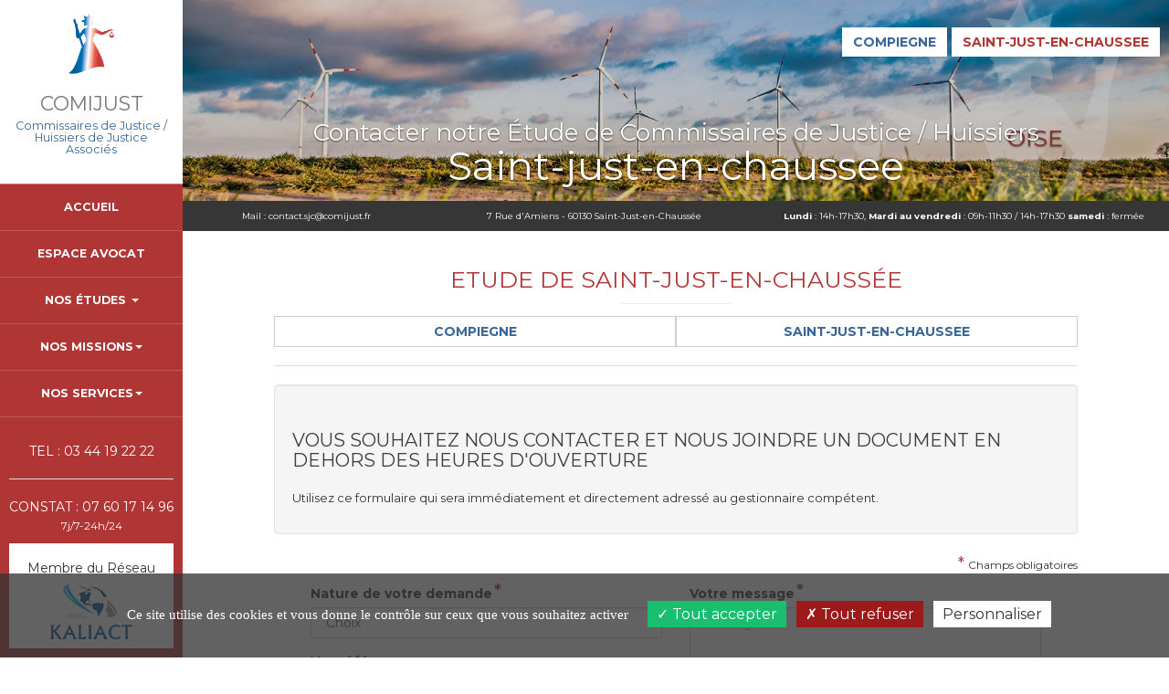

--- FILE ---
content_type: text/html; charset=iso-8859-1
request_url: https://www.comijust.fr/contacter-huissier/saint-just-en-chaussee/contacter-etude.php
body_size: 8584
content:
<!DOCTYPE html>
<html lang="fr">

<head>
	<meta charset="ISO-8859-1">
	<title>Contacter un Commissaire de Justice / Huissier à Saint-Just-en-Chaussée (60) : Selarl JURIJUST</title>
	<meta name="description" content="Contacter la COMIJUST Commissaires de Justice / Huissiers de Justice à Compiègne en Oise (60)" />
	<meta name="keywords" content="contacter Huissier, contact Commissaire de Justice / Huissier 60 ,contact Commissaires de Justice / Huissiers 60 ,contact Commissaire de Justice / Huissier Saint-Just-en-Chaussée, contact Commissaires de Justice / Huissiers Saint-Just-en-Chaussée,contact Commissaire de Justice / Huissier Oise ,contact Commissaires de Justice / Huissiers Oise ,contact Commissaire de Justice / Huissier de Saint-Just-en-Chaussée,contact  Commissaires de Justice / Huissiers de Saint-Just-en-Chaussée, Commissaire de Justice / Huissier 60" />
	<meta name="robots" content="index,follow" />
	<!-- Bootstrap -->
	<meta http-equiv="X-UA-Compatible" content="IE=edge">
	<meta name="viewport" content="width=device-width, initial-scale=1.0, maximum-scale=1.0, user-scalable=0">
	<link rel="shortcut icon" type="image/x-icon" href="https://www.comijust.fr/favicon.ico">

	<link rel="stylesheet" type="text/css" href="https://www.comijust.fr/config/bootstrap/css/bootstrap.min.css">
	<link rel="stylesheet" type="text/css" href="https://www.comijust.fr/config/bootstrap/css/bootstrap_ms.css">
	<link rel="stylesheet" type="text/css" href="https://www.comijust.fr/config/icomoon/style.css" />
	<link href="https://fonts.googleapis.com/css?family=Montserrat:400,700" rel="stylesheet">
			<!--Module v2-->
		<link rel="stylesheet" type="text/css" href="https://modules.juriweb.fr/common/css/common-modules.css">
		<link rel="stylesheet" type="text/css" href="https://modules.juriweb.fr/common/css/fileinput.css">
		<link rel="stylesheet" type="text/css" href="https://www.comijust.fr/config/style-multisite.css">

			<link rel="stylesheet" type="text/css" href="https://www.comijust.fr/config/style-saint-just-en-chaussee.css">
	
	<!--Jquery steps css-->
	<link type="text/css" href="https://modules.juriweb.fr/common/css/jquery.steps.css" rel="stylesheet">
	
	
			<style>
			#btn_contact {
				background-color: rgba(0, 0, 0, 0.2);
			}
		</style>
		
	<script src="https://ajax.googleapis.com/ajax/libs/jquery/1.12.4/jquery.min.js"></script>
	<!-- HTML5 Shim and Respond.js IE8 support of HTML5 elements and media queries -->
	<!-- WARNING: Respond.js doesn't work if you view the page via file:// -->
	<!--[if lt IE 9]>
	<script src="https://oss.maxcdn.com/libs/html5shiv/3.7.0/html5shiv.js"></script>
	<script src="https://oss.maxcdn.com/libs/respond.js/1.4.2/respond.min.js"></script>
<![endif]-->
	<meta property="og:title" content="Contacter un Commissaire de Justice / Huissier à Saint-Just-en-Chaussée (60) : Selarl JURIJUST">
<meta property="og:site_name" content="Selarl JURIJUST">
<meta property="og:description" content="Contacter la COMIJUST Commissaires de Justice / Huissiers de Justice à Compiègne en Oise (60)">
<meta property="og:url" content="https://www.comijust.fr">
<meta property="og:type" content="website">

<meta property="og:image" content="https://modules.juriweb.fr/module_actualite/v3/images/logo-huissier.png">
<meta property="og:image:alt" content="Logo Selarl JURIJUST" />


<script type="text/javascript">
$(window).on('load',function() {
	$.ajax({
		url: '/config/ajax.php',
		type: 'post',
		dataType: 'json',
		data: {action: 'flashinfo'},
		success: function(response) { 

			var alertInfoModal = '<div class="modal fade" id="alertInfoModal" tabindex="-1" role="dialog" aria-labelledby="alertInfoModalLabel" aria-hidden="true"><div class="modal-dialog" role="document"><div class="modal-content"><div class="modal-header"><h2 class="modal-title" id="exampleModalLabel"></h2></div><div class="modal-body"></div><div class="modal-footer"><button type="button" class="btn btn-secondary" data-dismiss="modal">Fermer</button></div></div></div></div>';

			$('body').append(alertInfoModal);

			$('#alertInfoModal .modal-title').html(response.objet);
			$('#alertInfoModal .modal-body').html(response.message);

			$('#alertInfoModal').modal('show');
		}
	});

});
</script>
<link type="text/css" rel="stylesheet" href="https://secure.juriweb.fr/global_inc/include-bottom-header-modal.css">

<script type="text/javascript" src="https://modules.juriweb.fr/rgpd/tarteaucitron-1.10.0/tarteaucitron.min.js"></script>

<script type="text/javascript">

tarteaucitron.init({
    	  "privacyUrl": "", /* Privacy policy url */

    	  "hashtag": "#tarteaucitron", /* Open the panel with this hashtag */
    	  "cookieName": "tarteaucitron", /* Cookie name */
    
    	  "orientation": "bottom", /* Banner position (top - bottom) */
          "groupServices": false, /* Group services by category */
    	  "showAlertSmall": false, /* Show the small banner on bottom right */
    	  "cookieslist": true, /* Show the cookie list */
                           
          "closePopup": false, /* Show a close X on the banner */

          "showIcon": false, /* Show cookie icon to manage cookies */
          //"iconSrc": "", /* Optionnal: URL or base64 encoded image */
          "iconPosition": "BottomRight", /* BottomRight, BottomLeft, TopRight and TopLeft */

    	  "adblocker": false, /* Show a Warning if an adblocker is detected */
                           
          "DenyAllCta" : true, /* Show the deny all button */
          "AcceptAllCta" : true, /* Show the accept all button when highPrivacy on */
          "highPrivacy": true, /* HIGHLY RECOMMANDED Disable auto consent */
                           
    	  "handleBrowserDNTRequest": false, /* If Do Not Track == 1, disallow all */

    	  "removeCredit": false, /* Remove credit link */
    	  "moreInfoLink": true, /* Show more info link */

          "useExternalCss": false, /* If false, the tarteaucitron.css file will be loaded */
          "useExternalJs": false, /* If false, the tarteaucitron.js file will be loaded */

    	  //"cookieDomain": ".my-multisite-domaine.fr", /* Shared cookie for multisite */
                          
          "readmoreLink": "", /* Change the default readmore link */

          "mandatory": true, /* Show a message about mandatory cookies */
        });

	
/*-------Google Analytics--------*/					
tarteaucitron.user.gtagUa = 'UA-71460920-51';
//tarteaucitron.user.gtagMore = function () { /* add here your optionnal gtag() */ };
(tarteaucitron.job = tarteaucitron.job || []).push('gtag');

/*-----------Google Map----------*/	
tarteaucitron.user.googlemapsKey = 'AIzaSyD1c1OkXOMj9eyato6ElZS5TsCU31Dj7Rg'; // 20-02-2024
//tarteaucitron.user.mapscallback = 'initialize'; // optionnal - for markers
//tarteaucitron.user.googlemapsLibraries = 'LIBRARIES'; // optionnal - comma separated (geometry,places)
(tarteaucitron.job = tarteaucitron.job || []).push('googlemaps');
	
/*-------Google reCAPTCHA--------*/					
(tarteaucitron.job = tarteaucitron.job || []).push('recaptcha');

</script></head>

<body class="not-home">

			<nav id="menu_gauche" class="navbar navbar-default">
			<!-- Brand and toggle get grouped for better mobile display -->
			<div class="navbar-header">
				<button type="button" class="navbar-toggle" data-toggle="collapse" data-target=".navbar-ex1-collapse">
					<span class="sr-only">Afficher navigation</span>
					<span class="icon-bar"></span>
					<span class="icon-bar"></span>
					<span class="icon-bar"></span>
				</button>
				<a href="https://www.comijust.fr/index.php" class="navbar-brand" title="Retour à l'accueil">				<img src="https://www.comijust.fr/images/logo2019.png" class="img-responsive" alt="COMIJUST Commissaires de Justice / Huissiers de Justice à Compiègne en Oise (60)" />
				<div id="nom-client">
					<span>COMIJUST</span>
					<span>Commissaires de Justice / Huissiers de Justice Associés</span>
				</div>
				</a>			</div>


			<!-- Collect the nav links, forms, and other content for toggling -->
			<div class="collapse navbar-collapse navbar-ex1-collapse">
				<ul class="nav navbar-nav">
					<li><a href="https://www.comijust.fr">Accueil</a></li>


					<li><a href="https://www.comijust.fr/huissier-oise/saint-just-en-chaussee/espace-avocat.php" id="btn_avocat" class="menu_avocat">Espace avocat</a></li>

					<li class="dropdown"> <a href="#" class="dropdown-toggle" data-toggle="dropdown" id="btn_etude">Nos &Eacute;tudes <span class="caret"></span></a>
						<ul class="dropdown-menu" role="menu">
							<li><a href="https://www.comijust.fr/huissier-oise/etude-compiegne.php">Etude de Compiegne</a></li><li><a href="https://www.comijust.fr/huissier-oise/etude-saint-just-en-chaussee.php">Etude de Saint-just-en-chaussee</a></li>							<li><a href="https://www.comijust.fr/huissier-oise/competence-territoriale-huissier-de-justice.php">Compétence territoriale</a></li>
							<li><a href="https://www.comijust.fr/huissier-oise/saint-just-en-chaussee/plan-acces-etude.php">Localisation</a></li>

							<li><a href="https://www.comijust.fr/huissier-oise/tarifs-huissier.php">Tarifs</a></li>
							<hr />
							<li><a href="https://www.comijust.fr/huissier-oise/profession-commissaire-justice.php">Notre profession de Commissaires de Justice</a></li>
							<li><a href="https://www.comijust.fr/huissier-oise/office-commissaire-justice.php">Office de Commissaires de Justice</a></li>
						</ul>
					</li>

					<li class="dropdown"> <a href="#" class="dropdown-toggle" data-toggle="dropdown" id="btn_mission">Nos Missions<span class="caret"></span></a>
						<ul class="dropdown-menu" role="menu">
							<li><a href="https://www.comijust.fr/missions-huissier-oise/conseil-consultation-juridique.php">Conseil et consultation juridique</a></li>
							<li><a href="https://www.comijust.fr/missions-huissier-oise/constat.php">Constat</a></li>
							<li><a href="https://www.comijust.fr/missions-huissier-oise/redaction-signification-acte.php">Rédaction et signification de vos actes</a></li>
							<li><a href="https://www.comijust.fr/missions-huissier-oise/procedure-injonction-payer.php">Procédure d'injonction de payer</a></li>
							<li><a href="https://www.comijust.fr/missions-huissier-oise/reprise-logements-abandonnes.php">Reprise de logements abandonnés</a></li>
							<li><a href="https://www.comijust.fr/missions-huissier-oise/contentieux-locatifs.php">Contentieux locatif</a></li>
							<li><a href="https://www.comijust.fr/missions-huissier-oise/execution-decisions-justice.php">Exécution des décisions de Justice</a></li>
							<li><a href="https://www.comijust.fr/missions-huissier-oise/recouvrement-creances.php">Recouvrement de vos créances</a></li>
						</ul>
					</li>


					<li class="dropdown"> <a href="#" class="dropdown-toggle" data-toggle="dropdown" id="btn_services">Nos Services<span class="caret"></span></a>
						<ul class="dropdown-menu" role="menu">
							<li><a href="https://www.comijust.fr/paiement-en-ligne/saint-just-en-chaussee/paiement.php">Paiement en ligne</a></li>
							<li><a href="https://www.comijust.fr/deposer-acte/saint-just-en-chaussee/depot-actes.php">Déposer vos actes</a></li>
							<li><a href="https://www.comijust.fr/constat-huissier/saint-just-en-chaussee/demande-constat-huissier.php">Demande de constat</a></li>
							<li><a href="https://www.comijust.fr/extranet_constat/identification.php">Consulter vos constats</a></li>
							<li><a href="https://www.comijust.fr/extranet-dossier/saint-just-en-chaussee/consultation-dossier.php">Consulter vos dossiers</a></li>

						</ul>
					</li>
					<li><a href="https://www.comijust.fr/actualite/actualites-juridiques.php" id="btn_actualites">Actualités</a></li>
					<li><a href="https://www.comijust.fr/contacter-huissier/saint-just-en-chaussee/contacter-etude.php" id="btn_contact">Nous contacter</a></li>
				</ul>
			</div>
			<!-- /.navbar-collapse -->
			
				<div id="bloc-tel">

											<a href="tel:03 44 19 22 22">TEL : 03 44 19 22 22</a>
						<hr>
						<a href="tel:07 60 17 14 96">CONSTAT : 07 60 17 14 96 <small>7j/7-24h/24</small></a>

										<div id="bloc-membre">
						<h4>Membre du Réseau</h4>
						<a href="https://kaliact.com/" target="_blank">
							<img src="https://www.comijust.fr/images/logo-kaliact.png" class="img-responsive" alt="COMIJUST Commissaires de Justice / Huissiers de Justice à Compiègne en Oise (60)" />
						</a>
					</div>
				</div>
			
		</nav>
		<div id="wrapper-content">


					<div id="switch_etude">
				<a href="https://www.comijust.fr/huissier-oise/etude-compiegne.php" class="btn btn-default"><strong>Compiegne</strong></a><a href="https://www.comijust.fr/huissier-oise/etude-saint-just-en-chaussee.php" class="btn btn-default"><strong>Saint-just-en-chaussee</strong></a>
			</div>
		

		<div id="myCarousel" class="carousel slide" data-ride="carousel">

			<h1>
								<small>Contacter notre Étude de Commissaires de Justice / Huissiers </small>Saint-just-en-chaussee  <span>Oise 60</span>			</h1>


			<!-- Wrapper for slides -->
			<div class="carousel-inner" role="listbox">

									<div class="item item-3 active">
						<div class="carousel-caption">
							<h2><span>Oise</span></h2>
						</div>
					</div>
								<!--
				<div class="item item-2">
					<div class="carousel-caption">
						<h2><span>Aisne</span></h2>
					</div>
				</div>

				<div class="item item-3">
					<div class="carousel-caption">
						<h2><span>Somme</span></h2>
					</div>
				</div>
				-->

			</div>
		</div>
					<ul id="top_bar_infos" class="list-inline">
									<!--<li class="col-sm-3 col-xs-12">Tél. <a href="tel:03 44 19 22 22">03 44 19 22 22</a></li>-->
					<!--<li class="col-sm-3 col-xs-12">Fax : <a href="tel:03 44 19 22 20">03 44 19 22 20</a></li>-->
					<li class="col-sm-3 col-xs-12">Mail : <a href="mailto:%63%6f%6e%74%61%63%74%2e%73%6a%63%40%63%6f%6d%69%6a%75%73%74%2e%66%72">contact.sjc@comijust.fr</a></li>
					<li class="col-sm-4 col-xs-12">7 Rue d'Amiens - 60130 Saint-Just-en-Chaussée</li>
					<li class="col-sm-5 col-xs-12"><strong>Lundi </strong> : 14h-17h30,
<strong>Mardi au vendredi</strong> : 09h-11h30 / 14h-17h30
<strong>samedi</strong> : fermée</li>
							</ul>
		
		<div class="container-fluid container-custom">
							<h2 class="titre-nom-ville">Etude de Saint-Just-en-Chaussée</h2>
			
<div class="btn-group btn-group-justified" role="group" aria-label="Contacter quelle Etude">
	<a href="https://www.comijust.fr/contacter-huissier/compiegne/contacter-etude.php" id="btn_contact_saint_just_en_chaussee" class="btn btn-default contact"><strong>Compiegne</strong></a><a href="https://www.comijust.fr/contacter-huissier/saint-just-en-chaussee/contacter-etude.php" id="btn_contact_saint_just_en_chaussee" class="btn btn-default contact"><strong>Saint-just-en-chaussee</strong></a></div>
<hr>
	
<div id="contact">
	<div class="well">
		<h3>Vous souhaitez nous contacter et nous joindre un document <span>en dehors des heures d'ouverture</span> </h3>
		<p>Utilisez ce formulaire qui sera immédiatement et directement adressé au gestionnaire compétent.</p>	</div>	
	<div class="row">
	<div class="col-sm-12">
		        <div class="required-field">Champs obligatoires</div>
		<form action="contacter-etude.php#contact" method="post" enctype="multipart/form-data" name="form_contact" id="form_contact" class="row form_contact_v2">
			<div class="col-md-6">
				<div class="form-group has-feedback">
					<label class="control-label" for="nature">Nature de votre demande</label>
					<select required="" name="nature" class="form-control" id="nature">
						<option value="">Choix</option>
						<option value="Demande de rendez-vous">Demande de rendez-vous</option>
<option value="Demande de renseignements">Demande de renseignements</option>
<option value="Demande de constat">Demande de constat</option>
<option value="Demande de d&eacute;lais de paiement">Demande de d&eacute;lais de paiement</option>
<option value="Autre">Autre</option>
						<option value="Demande relative aux données personnelles" >Demande relative aux données personnelles</option>
					</select> 
				</div>
				<div id ="form-group-ref" class="form-group">
					<label for="ref">Vos références</label>
					<div class="input-group">
						<input placeholder="Vos références" type="text" class="form-control" name="ref" id="ref" maxlength="20" value="" >
						<span class="glyphicon form-control-feedback" aria-hidden="true"></span>
					</div>
				</div>
				<div class="form-group has-feedback">
					<label class="control-label" for="nom">Nom</label>
					<div class="input-group">
						<span class="input-group-addon"><span class="glyphicon glyphicon-user"></span></span>
						<input placeholder="Nom" required="" type="text" class="form-control" name="nom" id="nom" value="" >
						<span class="glyphicon form-control-feedback" aria-hidden="true"></span>
					</div>
				</div>
				<div class="form-group  has-feedback">
					<label class="control-label" for="ville">Ville</label> <span class="glyphicon glyphicon-info-sign" data-toggle="tooltip" title="Taper au moins 3 caractères"></span>
					<div class="input-group">
						<input placeholder="Ville" required="" type="text" class="form-control typeahead" data-provide="typeahead" autocomplete="abc" name="ville" id="ville" value="">
						<span id="loader_city" class="glyphicon glyphicon-refresh glyphicon-refresh-animate"></span>
						<span class="glyphicon form-control-feedback" aria-hidden="true"></span>
					</div>
				</div>
				<div id ="form-group-tel" class="form-group">
					<label for="tel">Téléphone</label>
					<div class="input-group">
						<span class="input-group-addon"><span class="glyphicon glyphicon-earphone"></span></span>
						<input placeholder="Téléphone" type="tel" class="form-control isTel" name="tel" id="tel" value="" aria-describedby="helpBlockTel">
						<span class="glyphicon form-control-feedback" aria-hidden="true"></span>
					</div>

					<span id="helpBlockTel" class="help-block">Selon la Loi n° 2020-901, les consommateurs peuvent s'inscrire gratuitement <a href="http://www.bloctel.gouv.fr/" target="_blank" rel="noopener noreferrer">sur BLOCTEL <span class="glyphicon glyphicon-share" aria-hidden="true"></span></a> pour éviter les démarchages téléphoniques non sollicités.</span>

				</div>
				<div class="form-group has-feedback">
					<label class="control-label" for="email">Email</label>
					<div class="input-group">
						<span class="input-group-addon">@</span>
						<input placeholder="Email" class="form-control isEmail" type="email" required name="email" id="email" value="">
						<span class="glyphicon form-control-feedback" aria-hidden="true"></span>
					</div>
				</div>
			</div>
			<div class="col-md-6">
				<div class="form-group has-feedback">
					<label class="control-label" for="msg">Votre message</label> 
					<textarea placeholder="Message" name="msg" class="form-control" rows="6" id="msg" required="required"></textarea>
				</div>
				<div id="form-group-file" class="form-group">
					<label for="doc">Joindre un document </label>
					<a href="#" data-toggle="tooltip" title="Formats acceptés : Word, fichier pdf, Excel. Le poids total des fichiers ne doit pas dépasser 10 Mo."><span class="glyphicon glyphicon-info-sign"></span></a>
					<input class="form-control" name="doc" type="file" id="doc">
				</div>
				<div class="form-group">
					<div id="captcha" class="g-recaptcha" data-sitekey="6LfR2ZsUAAAAAGgq2yuRE6eZALR-hbUDX46h2TH1"></div>
				</div>
				<div class="form-group">
					<label>
						<input name="copie_mail" type="checkbox" value="1" title="le champ Email doit être renseigné" id="checkbox_id"> &nbsp;
						Recevoir une copie
					</label>
				</div>
				<div class="form-group has-feedback">
					<label class="control-label checkbox-cgu">
						<input name="checkbox_conditions" type="checkbox" value="1" id="checkbox_conditions" required> &nbsp;<small class="small">En soumettant ce formulaire, j'accepte que les informations saisies soient exploitées dans le cadre d'une demande d'information et de la relation commerciale qui peut en découler. Pour connaître et exercer vos droits, notamment de retrait de votre consentement à l'utilisation des données collectées par ce formulaire, veuillez consulter notre politique de confidentialité en consultant nos mentions légales.</small>
					</label>
				</div>
				<div class="form-group" style="position:relative;">
					<button name="Submit" type="submit" class="btn btn-default btn-orange" id="sendForm">Envoyer</button>
				</div>
			</div>
		</form>
				</div>
	</div>
</div>

<script src="https://modules.juriweb.fr/common/js/jquery.validate.js"></script>
<script src="https://modules.juriweb.fr/common/js/validate.additional-methods.min.js"></script>
<script src="https://modules.juriweb.fr/common/js/validate.functions.js"></script>
<script src="https://modules.juriweb.fr/common/js/jquery.mask.min.js"></script>
<script src="https://modules.juriweb.fr/common/js/fileinput.min.js"></script>
<script src="https://modules.juriweb.fr/common/js/fileinput_lang_fr.js"></script>
<script src="https://modules.juriweb.fr/common/js/bootstrap-typeahead.min.js"></script>

<script type="text/javascript">
var	valRef;
var	valTel;
var valFile;


$(function() {

	// Plugin autocomplete BT
	$('input.typeahead').typeahead({
		ajax: {
			url: 'https://www.comijust.fr/contacter-huissier/traitement_form.php?action=search_city',
			triggerLength: 3,
			preDispatch: function (query) {
				$('#loader_city').show();
				return {
					query: query
				}
			},
			preProcess: function (data) {
				$('#loader_city').hide();
				
				// ajout "..." à la fin de la liste si plus de 10 résultats
				if(data.length > 10) {
					setTimeout(function() { $('ul.typeahead').append('<li><a href="#">. . .</a></li>'); }, 100);
				}
				
				// si 1er résultat == 'Aucun', on affiche qu'il n'y a pas de résultat
				if(data[0].label == 'Aucun') {
					$('ul.typeahead').html('<li data-value="0" class="active"><a href="#">Aucun résultat</a></li>');
					setTimeout(function() { $('ul.typeahead').fadeIn(); }, 100);
					setTimeout(function() { $('ul.typeahead').fadeOut(); }, 1000);
				}
				
				if(data.success === false) {
					return false;
				}
				return data;
			}
		},
		displayField: 'label',
		valueField: 'value',
		onSelect: function(item) {
			
			if(item.value != '0') {
				$("#ville").val(item.value);
				setTimeout(function() { $("#tel").focus(); }, 200);
			}
			else {
				$("#ville").val('');
			}
		}
	});

	var form = $("#form_contact");

	form.validate({
		debug: true,
		rules: {
			"doc": {
				extension: "pdf|xls|doc|xlsx|docx"
			}
		},
		// override jquery validate plugin defaults
		highlight: function(element) {
			$(element).closest('.form-group').addClass('has-error').find('.form-control-feedback').addClass("glyphicon-remove");
		},
		unhighlight: function(element) {
			$(element).closest('.form-group').removeClass('has-error').find('.form-control-feedback').removeClass("glyphicon-remove");
			$(element).closest('.form-group').addClass('has-success').find('.form-control-feedback').addClass("glyphicon-ok");

			if (valTel !== 14) {
				$( "#form-group-tel" ).removeClass("has-success").find('.form-control-feedback').removeClass("glyphicon-ok");
			}

			if (valRef == 0) {
				$( "#form-group-ref" ).removeClass("has-success").find('.form-control-feedback').removeClass("glyphicon-ok");
			}

			if (valFile == 0) {

				$( "#form-group-file" ).removeClass("has-success");
			}
		},
		errorPlacement: function(error, element) {
			// laisser vide pour supprimer le message d'erreur
			//console.log(error);
		},
		invalidHandler: function(form, validator) {
			$('#msg_return').html('<div class="alert alert-danger">Des erreurs apparaissent sur le formulaire</div>').fadeIn('slow'); // affichage du message
			//$('body').animate({scrollTop: $('#msg_return').offset().top}, 0);
		},
		submitHandler: function(form) {
			// do other things for a valid form
	    	$("#loader").show();
			form.submit();
		}
	});

	// Insertion du loader dans le btn envoyer
	$('.form_contact_v2 #sendForm').append('<span id="loader" class="glyphicon glyphicon-refresh glyphicon-refresh-animate"></span>'); 

	//Tooltip bootstrap
	$('[data-toggle="tooltip"]').tooltip();

	// fichiers à uploader
	$("#doc").fileinput({
        language: 'fr',
        allowedFileExtensions : ['pdf','xls','doc','xlsx','docx'],
		showPreview: false,
		showUpload: false,
		showRemove: false,
    });

	//Plugin mask pour tél
	$("#tel").mask("A0 00 00 00 00", {
		'translation': {
			0: {pattern: /[0-9*]/}, 
			A: {pattern: /0/}
		},
		placeholder: "0_ __ __ __ __"
	});

	$("#sendForm").on("click", function() {
		valRef = $( "#ref" ).val().length;
		valTel = $( "#tel" ).val().length;
		valFile = $( "#doc" ).val().length;
	});

	var urlParam = location.search;

		if(urlParam == "?send=1") {
		$('html, body').animate({ scrollTop: $(".alert.alert-success").offset().top -100}, 700);
	}
	
});
</script>
		<div id="footer">
			<ul class="list-inline">
				<li><a href="https://www.comijust.fr/huissier-oise/mentions-huissier-compiegne-oise.php">Mentions l&eacute;gales</a></li>
				<li><a href="https://www.comijust.fr/huissier-oise/plan-site-huissier-compiegne-oise.php">Plan du site</a></li>
				<li><a href="https://www.comijust.fr/huissier-oise/office-commissaire-justice.php">Commissaire de Justice / Huissier Saint-Just-en-Chaussée 60</a></li>
				<li class="footer-cdj-logo"><a href="https://commissaire-justice.fr/">
						<svg xmlns="http://www.w3.org/2000/svg" width="20" height="15" viewBox="0 0 20 15" fill="none">
							<g clip-path="url(#clip0_6779_3741)">
								<path d="M9.95957 14.0226C11.4633 14.0226 12.6806 12.8165 12.6806 11.3267C12.6806 9.83691 11.4633 8.63086 9.95957 8.63086C8.45584 8.63086 7.23853 9.83691 7.23853 11.3267C7.23853 12.8165 8.45584 14.0226 9.95957 14.0226Z" fill="#888686" />
								<path d="M0.364079 15.0004C0.149259 14.9788 -0.00640681 14.7876 0.0184998 14.5778C0.0309531 14.4884 0.068313 14.4051 0.133693 14.3434L3.4992 11.7215C1.1175 9.86467 -0.0499934 8.85603 -0.000180164 8.68947C0.049633 8.563 0.167939 8.47047 0.301812 8.44579L4.33046 7.92143L3.09446 4.02877C3.05711 3.88996 3.09758 3.73882 3.20654 3.6432C3.31551 3.55067 3.46806 3.53216 3.59571 3.59077L7.62435 5.49083L9.65113 0.213221C9.74764 0.0250651 9.98114 -0.0551323 10.1711 0.0404877C10.2458 0.0775019 10.308 0.136108 10.3454 0.213221L12.3659 5.48157L16.3821 3.58151C16.5098 3.52907 16.6623 3.55067 16.7713 3.63395C16.8772 3.72957 16.9176 3.88071 16.8803 4.01951L15.6443 7.91834L19.6574 8.42729C19.7975 8.45196 19.9095 8.54141 19.9593 8.67405C20.0154 8.83444 18.851 9.84616 16.46 11.703L19.8815 14.3249C20.0372 14.476 20.0372 14.7166 19.8909 14.8678C19.8286 14.9325 19.7445 14.9726 19.6542 14.9819H14.2838C14.0689 14.9634 13.9133 14.7752 13.9351 14.5624C13.9413 14.4976 13.9631 14.4359 14.0004 14.3804C15.7065 12.2151 15.3236 9.09046 13.1381 7.40014C10.9525 5.70983 7.7987 6.08922 6.0926 8.25455C5.38899 9.14906 5.01227 10.2502 5.02784 11.3823C5.00605 12.4711 5.36719 13.5352 6.04901 14.3897C6.12996 14.5007 6.14552 14.6488 6.08637 14.7752C6.0241 14.9017 5.89646 14.9819 5.75324 14.9788H0.382759L0.364079 14.9942V15.0004Z" fill="#888686" />
							</g>
							<defs>
								<clipPath id="clip0_6779_3741">
									<rect width="20" height="15" fill="white" />
								</clipPath>
							</defs>
						</svg>
					</a></li>
				<li>Tous droits r&eacute;serv&eacute;s - &copy;</li>
				<li><a href="https://www.marqueblanche.com/" onclick="window.open(this.href); return false;" title="cr&eacute;ation de site internet pour les Commissaires de Justice / Huissiers de justice">Marque Blanche</a></li>
				<li>2016-2026 -
					<a href="https://www.comijust.fr">www.comijust.fr</a>
				</li>
			</ul>
		</div><!-- #footer -->
		</div><!--.container-->
		</div><!--wrapper content-->
		<script type="text/javascript" src="https://www.comijust.fr/config/bootstrap/js/bootstrap.min.js"></script>
					<script type="text/javascript" src="https://www.comijust.fr/config/jquery/colorbox/jquery.colorbox-min.js"></script>
				<script type="text/javascript" src="https://www.comijust.fr/config/jquery/jquery.easing.1.3.js"></script>
		<script type="text/javascript" src="https://www.comijust.fr/config/js.js"></script>

				</body>

		</html>

--- FILE ---
content_type: text/css
request_url: https://www.comijust.fr/config/icomoon/style.css
body_size: 99
content:
@font-face {
  font-family: 'icomoon';
  src:  url('fonts/icomoon.eot?vql1dq');
  src:  url('fonts/icomoon.eot?vql1dq#iefix') format('embedded-opentype'),
    url('fonts/icomoon.ttf?vql1dq') format('truetype'),
    url('fonts/icomoon.woff?vql1dq') format('woff'),
    url('fonts/icomoon.svg?vql1dq#icomoon') format('svg');
  font-weight: normal;
  font-style: normal;
  font-display: block;
}

[class^="icon-"], [class*=" icon-"] {
  /* use !important to prevent issues with browser extensions that change fonts */
  font-family: 'icomoon' !important;
  speak: none;
  font-style: normal;
  font-weight: normal;
  font-variant: normal;
  text-transform: none;
  line-height: 1;

  /* Better Font Rendering =========== */
  -webkit-font-smoothing: antialiased;
  -moz-osx-font-smoothing: grayscale;
}

.icon-man:before {
  content: "\e900";
}
.icon-star:before {
  content: "\e901";
}
.icon-dossier:before {
  content: "\e902";
}
.icon-contact:before {
  content: "\e903";
}
.icon-constat:before {
  content: "\e904";
}
.icon-acte:before {
  content: "\e905";
}
.icon-paiement:before {
  content: "\e906";
}


--- FILE ---
content_type: text/css
request_url: https://www.comijust.fr/config/style-multisite.css
body_size: 3909
content:
body {
	font-family: 'Montserrat', sans-serif;
}
hr {
	border-top: 1px solid #ddd
}
a {
	color: #fff;
	transition: 0.2s all ease;
}

/*---------COULEUR #b03636-------------*/
#competence_accueil .last {
	background-color: #b03636;
}


.flex{
	display: flex;
}
.retour-texte{
	white-space: pre;
}
.container-custom a {
	color: #3a6697;
}
.container-custom a:hover {
	color: #081c33;
}
a:active, a:hover,
a:focus, a:hover {
	color: #ddd;
}

.btn-block{
    display: flex;
    justify-content: center;
    align-items: stretch;
	margin: 0;
}
.btn-block .btn{
	display: flex;
    justify-content: center;
    align-items: center;
    margin: 0;
    min-height: 150px;
    padding: 1em;
	width: 50%;
    border: none;
    color: #fff;
	transition: all 0.3s ease-out;
}


.first .btn-block .btn {
    background-color: #1a406b;
}
.first .btn-block  .btn:hover{
	background-color: #224E80;color: #adc5e0;
}

.last .btn-block .btn {
    background-color: #901c1c;
}
.last .btn-block  .btn:hover{
	background-color: #9e2626;
	color: #EBA5A5;
}

.btn {
	border-radius: 0;
	text-transform: uppercase;
}
.btn-default {
	margin: 2rem 0;
}
a.btn-transparent {
	background-color: transparent;
	color: #fff;
	border-color: #fff;
}

.titre-nom-ville{
	text-align: center;
	margin: 0;
}
.titre-nom-ville:after{
	display: block;
	content: "";
	height: 1px;
	width: 120px;
	margin: 0.5em auto;
	background-color: #EDEDED;
}
h1 small{
	display: block;
	font-size: 0.6em;
	color: #fff;
}

h1 img {
    display: block;
    margin: auto;
    max-height: 120px;
}


h2 {
    font-size: 2.5rem;
    margin: 4rem 0;
    text-transform: uppercase;
}
h3 {
    font-size: 2rem;
    text-transform: uppercase;
    margin-top: 3rem;
    margin-bottom: 2rem;
}
.cadre h3 {
    margin-top: 2rem;
}
#competence_accueil h2 {
	color: #9c9c9c;
}
#competence_accueil .first h2,
#competence_accueil .last h2 {
	color: #fff;
    font-size: 2.5rem;
	margin: 0;
    padding: 0;
    text-transform: normal;
}

p {
    font-size: 1.3rem;
    line-height: 2rem;
} 
p.intro {
    font-size:1.65rem;
    color:#3a6697;
    border-left: 5px solid #3a6697;
    padding: 0 1em;
    margin: 1rem 0 4rem 0;
}
.cadre {
	margin-top: 2rem;
    padding:2rem;
	color: #fff;
	border: 6px solid #fff;
	box-shadow: 1px 0px 11px #ccc;
	background-color: #3a6697;
}
.cadre p.intro {
	color: #fff;
}
.cadre a {
	color: #fff;
}
.cadre .btn.btn-default {
	color: #3a6697;
}
.cadre .custom-list li:before {
	color: #fff;
}
.ensemble .col-sm-6, .ensemble .col-sm-4 {
	height: 100%;
}
.citation {
    font-size: 2rem;
    font-style: italic;
    color: #3a6697;
    border: 1px solid #ddd;
    padding: 2rem;
    text-align:center;
    margin-top: 2rem;
} 
.citation h3{
    margin-top: 0;
} 
.home .citation {
	font-size: 1.4rem;
    font-style: italic;
    color: #3a6697;
    border: 1px solid #ddd;
	height: 100%;
    /* padding: 2rem; */
    text-align: center;
    /*width: 80%;
    margin: 4em auto 0;*/
} 
.home .citation span[class^="icon"]{
	font-size: 7rem;
    display: inline-block;
    float: left;
    color: #d8d8d8;
    margin: -40px 0.2em 0 0;
    background-color: #fff;
} 


p.face-citation{
    padding: 2rem;
} 
/*list*/
ul.custom-list  {
    font-size: 1.3rem;
    margin-left:0;
}   
.custom-list li  {
	position: relative;
    margin-bottom: 2rem;
    list-style: none;
    padding-left: 40px;
    margin-left: 0;
} 
.custom-list li:before {
    content: "\e013";
    font-family: 'Glyphicons Halflings';    position: absolute;
    color: #36609c;
    font-size: 2rem;
    top: 0;
    left: 0;
} 
ul.schema li {
    list-style:	none;
} 
ul.schema li:before {
    list-style:	none;
} 
  
.custom-list li span{
  	text-transform: uppercase;
  	color: #36609c;
  }

/*-----------switch_etude-----------*/
#switch_etude {
	text-align: center;
}
#switch_etude .btn{
    border: none;
	/*opacity: 0.6;*/
}
#switch_etude > .btn:first-child{
	color: #3a6697;
	margin-right: 5px;
}
#switch_etude > .btn:last-child{
	color: #b03636;
}

#switch_etude .btn.active{
    border: none;
	/*opacity: 1;*/
	background-color: #fff;
	box-shadow: none;
}

/*------------Centrer MODAL-----------------*/
.modal {
  text-align: center;
}

@media screen and (min-width: 768px) { 
  .modal:before {
    display: inline-block;
    vertical-align: middle;
    content: " ";
    height: 100%;
  }
}

.modal-dialog {
  display: inline-block;
  text-align: left;
  vertical-align: middle;
}
/*------------Centrer MODAL-----------------*/
.modal .btn-group .btn{
	padding: 2em 0;
}

/*************Brand******************/
.navbar-brand {
    display: block;
    height: auto;
    float: none;
    text-align: center;
    padding: 15px 10px 31px 10px;
	background-color: #fff;
}
.navbar-brand>img {
    display: block;
    margin: auto;
}
#nom-client {
	font-size: 1em;
}
#nom-client span:first-child {
	font-size: 1.2em;
	display: block;
	margin: 1em 0 0em 0;
}
#nom-client span:last-child {
	color: #3a6697;
	font-size: 0.7em;
	line-height: 1.1em;
	display: block;
	margin-top: 0.6em;
}
/*************Menu******************/
.navbar-default {
    background-color: #363636;
    border-color: transparent;
    margin-bottom: 0;
    border-radius: 0;
    border: none;
}
.navbar-nav > li {
    border-bottom: 1px solid rgba(255, 255, 255, 0.17);
}
.navbar-nav > li:first-child {
    border-top: 1px solid rgba(255, 255, 255, 0.37);
}
.navbar-default .navbar-nav>.open>a, .navbar-default .navbar-nav>.open>a:focus, .navbar-default .navbar-nav>.open>a:hover {
    color: #555 !important;
    background-color: #e7e7e7 !important;
}
.navbar-default .navbar-nav>li>a {
	color: #fff;
	text-align: center;
	font-weight: bold;
	text-transform: uppercase;
}
.navbar-default .navbar-nav>li>a:focus, 
.navbar-default .navbar-nav>li>a:hover {
    color: #fff;
    background: rgba(0,0,0,0.1);
}
.navbar-nav .open .dropdown-menu {
	background-color: #ddd;
	border: none;
	overflow: 	auto;
	display: flex;
    justify-content: center;
    flex-direction: column;
}
.navbar-default .navbar-nav .open .dropdown-menu>li>a {
    color: #777;
    padding: 15px;
}
.navbar-default .navbar-nav .open .dropdown-menu>li>a:focus, 
.navbar-default .navbar-nav .open .dropdown-menu>li>a:hover {
    color: #363636;
}
.dropdown-menu>li>a {
   white-space: normal;
}
.navbar-default .navbar-toggle {
    background-color: #fff;
    position: absolute;
    right: 15px;
    margin: 0;
    top: 8px;
}
.navbar-default .navbar-collapse {
    border-color: #363636;
}
.services-row {
	margin: 3rem 0 4rem;
	border-bottom: 1px solid #ccc;
}
.services-row div {
	margin-bottom: 3rem;
}
.services-row div a,
.services-row div a:hover  {
	text-decoration: none;
	text-align: center;
	transition: 0.2s all ease;
}
.services-row div a span:first-child {
	font-size: 5rem;
	display: block;
	margin-bottom: 1rem;
	width: 100px;
	height: 100px;
	border-radius: 50%;
	border: 2px solid;
	transition: 0.2s all ease;
	margin-left: auto;
	margin-right: auto;
	padding-top: 2rem;
}
.services-row div a span:last-child {
	font-size: 1.4rem;
	font-weight: 700;
	text-transform: uppercase;
	display: block;
	color: #333;
}
.menu_constat:hover {
   background: #fff !important;
}

#bloc-tel {
    bottom: 0;
    left: 0;
    right: 0;
    text-align: center;
    padding: 10px;
	
}
#bloc-membre{text-align: center;background-color: #fff;margin-top: 10px;padding: 10px 0;}
#bloc-membre img{margin: 0 auto 0 auto;}
#bloc-membre h4{font-size: 1em;}
#bloc-fax {
	position: absolute;
    bottom: 40px;
    left: 0;
    right: 0;
    text-align: center;
    padding: 10px;
    background-color: #777;
}
/**********Infos top bar************/
#top_bar_infos {
	background-color: #363636;
	color: #fff;
	font-size: 0.7em;
	padding-left: 35px;
}
#top_bar_infos li {
	display: inline-block;
	vertical-align: middle;
}
.list-inline>li {
	padding:0;
}
/*************Carousel**************/
.carousel {
	z-index: -1;
}
.carousel .item {
	background-position: center;
	background-size: cover;
	height: 220px;
}
.carousel .item-1 {
	background-image: url(../images/slide_1.jpg);
}
.carousel .item-2 {
	background-image: url(../images/slide_2.jpg);
}
.carousel .item-3 {
	background-image: url(../images/slide_3.jpg);
}
.carousel-caption {
    text-align: left;
    bottom: 15px;
    left: 30px;
    margin-bottom: 0;
    padding-bottom: 0;
}
.carousel-caption h2 {
    float:right;
    color: #fff;
        margin-right: -100px;
    text-align: center;
}

#myCarousel  {
	position: relative;
}
#myCarousel:before  {
	display: block;
	content: "";
	position: absolute;
	z-index: 10;
	top: 0;
	left: 0;
	width: 100%;
	height: 100%;
	background-color: rgba(0,0,0,0.2);
}
#myCarousel h1 {
	z-index: 10000;
	font-size: 3.1em;
	position: absolute;
	color: #fff;
    text-shadow: 0 1px 2px rgba(0,0,0,.6);
    text-align: center;
    bottom: 15px;
	left: 0;
    width: 100%;
    margin: auto;
}
/*************Footer****************/
#footer {
	font-size: 0.8em;
	text-align: center;
	padding: 0 35px;
	margin-top: 50px;
}
#footer, #footer a {
	color: #676767;
}
#footer .list-inline>li {
    padding-right: 5px;
    padding-left: 0px;
}
#footer li:after {
	content: "-";
	margin-left: 7px;
}
#footer li:last-child:after {
	content: "";	
}

.footer-cdj-logo svg{
	position: relative;
	top: 2px;
}

.footer-cdj-logo a:hover{
	text-decoration: none;
	opacity: 0.8;
}
/*************Structure****************/
.container-custom {
	padding-left: 10rem;
	padding-right: 10rem;
	padding-top: 30px;
}
.container-custom form {
	max-width: 830px;
	margin: auto;
}
.not-home h1 span {
	position: absolute;
	top: -5000px;
}
/*************bloc modules************/
#bloc-modules {
	margin: 20px 0;
}
#bloc-modules h4 {
	position: absolute;
	text-transform: uppercase;
	text-align: center;
	font-size: 1em;
	color: #252525;
	white-space: nowrap;
	right: 0;
	left: 0;
	top: 100%;
	max-width: 190px;
	margin: 0;
	z-index: 1;
}
#bloc-modules [class^="col-"] a {
	display: block;
	position: relative;
	height: 115px;
	background-repeat: no-repeat;
	background-image: url(../images/icones_modules.png);
	margin: 0 auto 35px auto;
	width: 204px;
	transition: all 0.3s ease;
    -moz-transition: all 0.3s ease;
    -ms-transition: all 0.3s ease;
    -webkit-transition: all 0.3s ease;
    -o-transition: all 0.3s ease;
}
#bloc-modules [class^="col-"] a:hover {
    transform: scale(0.8);
    -moz-transform: scale(0.8);
    -webkit-transform: scale(0.8);
    -o-transform: scale(0.8);
    -ms-transform: scale(0.8);
    -ms-filter: "progid:DXImageTransform.Microsoft.Matrix(M11=1.5, M12=0, M21=0, M22=1.5, SizingMethod='auto expand')";
    filter: progid:DXImageTransform.Microsoft.Matrix(M11=1.5, M12=0, M21=0, M22=1.5, SizingMethod='auto expand');
}
#module_paiement a {
	background-position: -5px 0;
}
#module_constat a {
	background-position: -245px 0;
}
#module_acte a {
	background-position: -491px 0;
}
#module_contact a {
	background-position: -710px 0;
}
#bloc-modules [class^="col-"]:after {
	content:"";
	position:absolute;
	width: 100px;
	background-color: #ddd;
	border-radius: 50%;
	top:5px;
	height:100px;
	left:0;
	right:0;
	margin:auto;
	z-index:-1;
}
#bloc-modules a:before {
	content:"+";
	position:absolute;
	width: 30px;
	background-color: #fff;
	border-radius: 50%;
	height:30px;
	margin:auto;
	z-index:1;
	bottom:12px;
	color:#3a6697;
	font-size:1.7em;
	box-shadow:3px 2px 3px #bbb;
	text-align:center;
	line-height:32px;
	right:50px;
	transition: all 0.3s ease;
    -moz-transition: all 0.3s ease;
    -ms-transition: all 0.3s ease;
    -webkit-transition: all 0.3s ease;
    -o-transition: all 0.3s ease;
}
#bloc-modules [class^="col-"] a:hover:before {
	bottom: 65px;
	transform: scale(1.5);
    -moz-transform: scale(1.5);
    -webkit-transform: scale(1.5);
    -o-transform: scale(1.5);
    -ms-transform: scale(1.5);
    -ms-filter: "progid:DXImageTransform.Microsoft.Matrix(M11=1.5, M12=0, M21=0, M22=1.5, SizingMethod='auto expand')";
    filter: progid:DXImageTransform.Microsoft.Matrix(M11=1.5, M12=0, M21=0, M22=1.5, SizingMethod='auto expand');
}
/*************bloc modules************/
#competence_accueil {
	position: relative;
	background-size: 100%;
	color: #fff;
	border: 6px solid #fff;
	box-shadow: 1px 0px 11px #ccc;
}

#competence_accueil div {	
    display: flex;
    flex-direction: column;
    align-items: center;
    justify-content: space-between;
	margin-left: 0;
	padding: 25px 0 0;
}
/*#competence_accueil [class*="col-md"]:nth-child(2) {
	padding-top: 150px;
	padding-left:25px;
	padding-right:25px;
}*/
#competence_accueil > div:nth-child(2) .btn {
    background: none;
	color: #7B7B7B;
}
#competence_accueil > div:nth-child(2) .btn-block {
	background-color: #ededed;
}
#competence_accueil .first {
	background-color: #3a6697;
	text-align: center;
}
#competence_accueil .first .adresse-infos{
	color: #b1c4d9;
}
#competence_accueil .last {
	text-align: center;
}

#competence_accueil .glyphicon {
    color: #aaaaaa;
}
#competence_accueil .last .adresse-infos{
	color: #e5a7a7;
}

/*#competence_accueil .first h2 {
	margin-left: 15px;
}*/

#competence_accueil img {
	display: block;
	margin: auto;
}
#competence_accueil > div:nth-child(2) img {
	max-width: 90%;
}
/*************Form paiement************/
.btn_valider {
    background: url(../images/btn_valider.png) no-repeat;
    margin: 0;
    width: 92px;
    height: 38px;
    border: none;
}
/*-------------LES MODULES----------*/

/*---------COMMUN Bootstrap --------*/

#steps li.done a .number {
    background-color: rgba(224, 7, 18, 0.5);
    color: #fff;
}
#steps li.current {
    color: #e00712;
}
#steps li.current .number {
    background-color: #e00712;
    border-color: #e00712;  
    color: #fff;
}
#steps li.disabled .number {
    background-color: #eee;
    color: #aaa;
}
@media only screen and (min-width:768px) {
    #steps li .number:after {
        background-color: #ddd;
    }
    #steps li.current .number:after {
        background-color: #e00712;
    }
    #steps li.current .number:before {
        background-color: rgba(224, 7, 18, 0.5);
    }
    #steps li.done a:hover .number, 
    #steps li.done a:active .number {
        background: #e00712;
        color: #fff;
    }
    #steps li.done span.number:after {
        background-color: rgba(224, 7, 18, 0.5);
    }
}
legend {
    color: #337ab7;
}
/*************Breakpoint******************/

@media only screen and (min-width: 480px) {
	#bloc-modules {
		margin: 20px 0;
	}

	.navbar-brand>img {
		max-width: 70px;
	}
}
@media only screen and (min-width: 768px) {
/*	.not-home #wrapper-content {
		padding-left: 200px;
	}*/
	#switch_etude {
		position: absolute;
		z-index: 1000;
		right: 10px;
		top: 10px;
	}
	.navbar-collapse {
		height: auto;
		border-top: 0;
		box-shadow: none;
		max-height: none;
		padding-left:0;
		padding-right:0;
	}
	.navbar-collapse.collapse {
		display: block !important;
		width: auto !important;
		padding-bottom: 0;
		overflow: visible !important;
	}
	.navbar-collapse.in {
		overflow-x: visible;
	}
	.navbar {
	    margin-right: 0;
	    margin-left: 0;
	    position: fixed;
	    bottom: 0;
	    top: 0;
	    margin-bottom: 0;
	    width: 200px;
	    z-index: 3;
	}
	.navbar-nav,
	.navbar-nav > li,
	.navbar-left,
	.navbar-right,
	.navbar-header {
		float:none !important;
	}
	.navbar-brand>img {
		max-width: 50px;
	}
	.navbar-default .navbar-nav>li>a {
		font-size: 0.8em;
	}
	.navbar-nav > li >.dropdown-menu {
	    top: 0;
	    left: 100%;
	    padding-top: 20px;
	    width: 215px;
	    height: 100%;
	}
	.navbar-right .dropdown-menu {
		left:0;right:auto;
	}
	.navbar-collapse .navbar-nav.navbar-right:last-child {
		margin-right: 0;
	}
	.dropdown {
	    position: static !important;
	}
	.container-custom {
		overflow: hidden;
	}
	#bloc-tel {
		position: absolute;
	}
.not-home #wrapper-content {
    padding-left: 200px;
}

}
@media only screen and (min-width: 992px) {
	#bloc-modules {
	margin-bottom: 60px;
	}
	#competence_accueil {
		display: flex;
		min-height: 420px;
		margin: 3em 0;
	}
}
@media only screen and (min-height: 850px) and (min-width: 768px) {
	.navbar-brand>img {
		max-width: 90px;
	}
}
/*@media only screen and (min-width: 1145px) {
	#top_bar_infos {
		height: 45px;
		line-height: 45px;
	}
}*/

@media only screen and (min-width: 1200px) {
	.container-custom {
	max-width: 1180px;
	}

	.navbar-default .navbar-nav>li>a {
		font-size: 0.9em;
	}
}

@media only screen and (max-width: 767px) {
	.navbar-nav > li:first-child{
		border-top: none;
	}
	.navbar-nav > li:last-child {
		border-bottom: none;
	}
	.container-custom {
		padding-left: 3rem;
		padding-right: 3rem;
	}
	#myCarousel h1 {
		top: 60px;
	    font-size: 3.5rem;
	    text-align:center;
	    left: 0;
	    margin:auto;
	}
	.carousel-caption h2 {
		display:none;
	}
	#top_bar_infos {
		background: #363636;
		float:left;
		margin-left: 0;
		padding-left:0;
		text-align:center;
		height: auto;
	}
	#top_bar_infos li {
		padding-left: 20px;
		height: 25px;
		line-height: 25px;
	}
	#bloc-modules {
		margin-top: 150px;
	}
	#bloc-fax{
		bottom:-40px;
	}
}

@media only screen and (max-height: 550px) {
	#bloc-tel {
		display: none;
	}
}
@media only screen and (max-height: 1200px) {
	#top_bar_infos {
		width:100%;
		background: #363636;
		float:left;
		margin-left: 0;
		padding-left:0;
		text-align:center;
		padding: 1em 0;
	}
}
@media only screen and (max-width: 992px) {
	#top_bar_infos {
		font-size: 0.9em;
	}
}

--- FILE ---
content_type: text/css
request_url: https://www.comijust.fr/config/style-saint-just-en-chaussee.css
body_size: -125
content:
/*------ROUGE------*/
h2,
.menu_constat:hover{
   color:#b03636 !important;
}

/*------------*/
#menu_gauche,
#competence_accueil .last,
.menu_constat,
#bloc-tel {
    background-color: #b03636;
}

.services-row div a:hover span:last-child {
	color: #b03636;
}
.services-row div a span:first-child {
	border-color: #b03636;
	color: #b03636;
	background-color: white;
}
.services-row div a:hover span:first-child {
	border-color: #b03636;
	background-color: #b03636;
	color: white;
}

--- FILE ---
content_type: application/x-javascript
request_url: https://www.comijust.fr/config/js.js
body_size: 341
content:
// popup simple => 1 ou 0 pr le scroll
function popup(page, nom, largeur, hauteur, scrol) {
  window.open(page, ""+nom+"", "scrollbars="+ scrol +",menubar=no,toolbar=no,resizable=yes,width="+ largeur + ",height=" + hauteur);
}

// changement de couleur au survol des lignes
function change_color_ligne(id,defaut,txt){
	document.getElementById(id).style.backgroundColor=defaut;
	// si on mouseover col=#FF8000 sinon col=#000000
	var col = (txt) ? "#000000" : "#494949";	
	// on change la couleur de la police pr les 5 <td>
	document.getElementById(id+'1').style.color=col;
	document.getElementById(id+'2').style.color=col;
	document.getElementById(id+'3').style.color=col;
	document.getElementById(id+'4').style.color=col;
	document.getElementById(id+'5').style.color=col;
}

function voir1() {
	
	if (document.getElementById('categorie1').checked == true)  {
		document.getElementById('paye').style.display='inline';
	}
	
	if (document.getElementById('categorie1').checked == false)  {
		document.getElementById('paye').style.display='none';
	}

}

function voir2() {
	
	if (document.getElementById('categorie2').checked == true)  {
		document.getElementById('bilan').style.display='inline';
	}
	
	if (document.getElementById('categorie2').checked == false)  {
		document.getElementById('bilan').style.display='none';
	}

}

function voir3() {
	
	if (document.getElementById('categorie3').checked == true)  {
		document.getElementById('sur').style.display='inline';
	}
	
	if (document.getElementById('categorie3').checked == false)  {
		document.getElementById('sur').style.display='none';
	}

}
/**************************/
$(function() {


	/*Ajout d'une div englobante pour ajouter un pseudo Ã©lÃ©ment qui rÃ©initialise le style des select*/
    $("select").wrap('<div class="select"></div>');

    /*DÃ©sactive l'appel du clavier sur mobile*/
    $('#date_j1, #cal-field-1, #cal-field-2, #heure').focus(function() {
      this.blur();
    });
	
});

